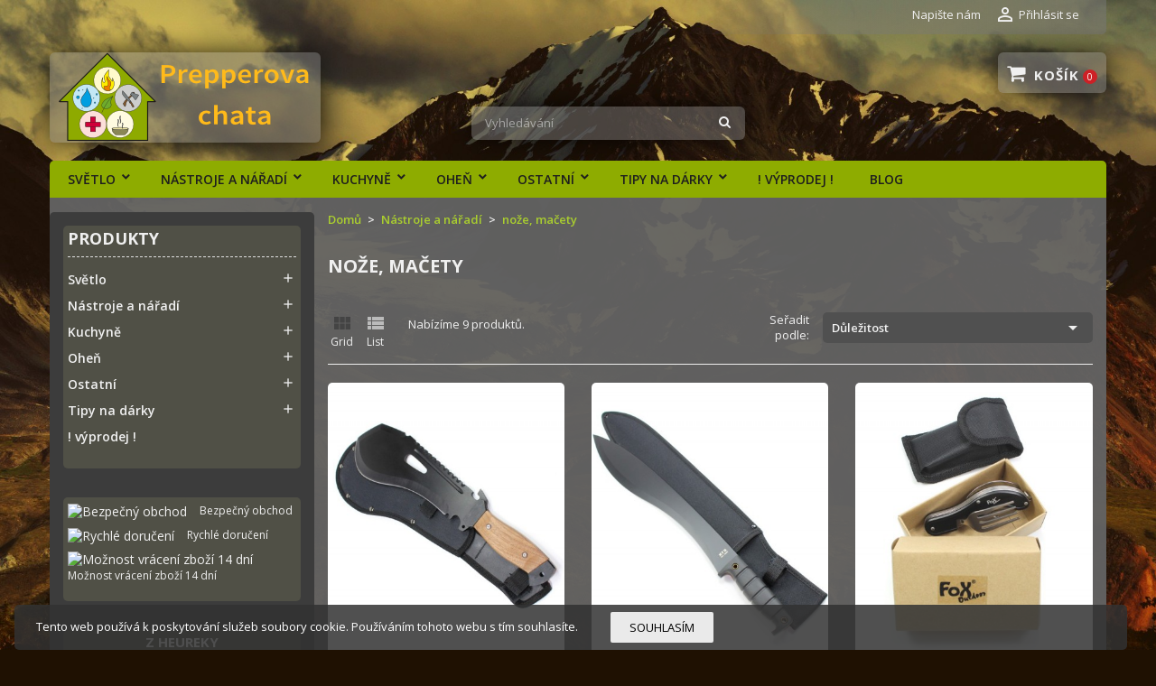

--- FILE ---
content_type: text/html; charset=utf-8
request_url: https://www.prepperovachata.cz/21-noze-macety
body_size: 13131
content:
<!doctype html>
<html lang="cs">

  <head>
    
      
  <meta charset="utf-8">


  <meta http-equiv="x-ua-compatible" content="ie=edge">



  <title>nože, mačety</title>
  <meta name="description" content="">
  <meta name="keywords" content="">
        <link rel="canonical" href="https://www.prepperovachata.cz/21-noze-macety">
    
                  <link rel="alternate" href="https://www.prepperovachata.cz/21-noze-macety" hreflang="cs-cz">
          



  <meta name="viewport" content="width=device-width, initial-scale=1">



  <link rel="icon" type="image/vnd.microsoft.icon" href="/img/favicon.ico?1614598475">
  <link rel="shortcut icon" type="image/x-icon" href="/img/favicon.ico?1614598475">



    <link rel="stylesheet" href="/modules/packetery/views/css/front.css?v=2.1.13" type="text/css" media="all">
  <link rel="stylesheet" href="https://www.prepperovachata.cz/themes/arda/assets/cache/theme-320730303.css" type="text/css" media="all">
	<link href="https://fonts.googleapis.com/icon?family=Material+Icons" rel="stylesheet">
			<link rel="stylesheet" href="//fonts.googleapis.com/css?family=Open+Sans:400,300,300italic,400italic,600,600italic,700,700italic&amp;subset=latin,latin-ext" type="text/css" media="all" />
					<link href="/modules/wpstyleswitcher/views/css/wpstyleswitcher.css?1673443617" rel="stylesheet" type="text/css" media="all" />
	 




  

  <script type="text/javascript">
        var dm_heureka_country = "cz";
        var dm_heureka_key = "1DEBB9BC040FF434D13CCD57F0EF88ED";
        var dm_heureka_position = 21;
        var mergado = {"GoogleAds":{"remarketingActive":false,"remarketingType":"retail"},"Gtag":{"enhancedActive":true},"GtagAndGads":{"send_to":"UA-100122909-1"}};
        var prestashop = {"cart":{"products":[],"totals":{"total":{"type":"total","label":"Celkem","amount":0,"value":"0,00\u00a0K\u010d"},"total_including_tax":{"type":"total","label":"Celkem (s DPH)","amount":0,"value":"0,00\u00a0K\u010d"},"total_excluding_tax":{"type":"total","label":"Celkem (bez DPH)","amount":0,"value":"0,00\u00a0K\u010d"}},"subtotals":{"products":{"type":"products","label":"Mezisou\u010det","amount":0,"value":"0,00\u00a0K\u010d"},"discounts":null,"shipping":{"type":"shipping","label":"Doru\u010den\u00ed","amount":0,"value":"Zdarma"},"tax":null},"products_count":0,"summary_string":"0 polo\u017eek","vouchers":{"allowed":1,"added":[]},"discounts":[],"minimalPurchase":0,"minimalPurchaseRequired":""},"currency":{"name":"\u010cesk\u00e1 koruna","iso_code":"CZK","iso_code_num":"203","sign":"K\u010d"},"customer":{"lastname":null,"firstname":null,"email":null,"birthday":null,"newsletter":null,"newsletter_date_add":null,"optin":null,"website":null,"company":null,"siret":null,"ape":null,"is_logged":false,"gender":{"type":null,"name":null},"addresses":[]},"language":{"name":"\u010ce\u0161tina (Czech)","iso_code":"cs","locale":"cs-CZ","language_code":"cs-cz","is_rtl":"0","date_format_lite":"Y-m-d","date_format_full":"Y-m-d H:i:s","id":1},"page":{"title":"","canonical":"https:\/\/www.prepperovachata.cz\/21-noze-macety","meta":{"title":"no\u017ee, ma\u010dety","description":"","keywords":"","robots":"index"},"page_name":"category","body_classes":{"lang-cs":true,"lang-rtl":false,"country-CZ":true,"currency-CZK":true,"layout-left-column":true,"page-category":true,"tax-display-enabled":true,"category-id-21":true,"category-no\u017ee, ma\u010dety":true,"category-id-parent-12":true,"category-depth-level-3":true},"admin_notifications":[]},"shop":{"name":"Prepperova chata","logo":"\/img\/nazev-obchodu-logo-1492775532.jpg","stores_icon":"\/img\/nazev-obchodu-logo_stores-1491837030.gif","favicon":"\/img\/favicon.ico"},"urls":{"base_url":"https:\/\/www.prepperovachata.cz\/","current_url":"https:\/\/www.prepperovachata.cz\/21-noze-macety","shop_domain_url":"https:\/\/www.prepperovachata.cz","img_ps_url":"https:\/\/www.prepperovachata.cz\/img\/","img_cat_url":"https:\/\/www.prepperovachata.cz\/img\/c\/","img_lang_url":"https:\/\/www.prepperovachata.cz\/img\/l\/","img_prod_url":"https:\/\/www.prepperovachata.cz\/img\/p\/","img_manu_url":"https:\/\/www.prepperovachata.cz\/img\/m\/","img_sup_url":"https:\/\/www.prepperovachata.cz\/img\/su\/","img_ship_url":"https:\/\/www.prepperovachata.cz\/img\/s\/","img_store_url":"https:\/\/www.prepperovachata.cz\/img\/st\/","img_col_url":"https:\/\/www.prepperovachata.cz\/img\/co\/","img_url":"https:\/\/www.prepperovachata.cz\/themes\/arda\/assets\/img\/","css_url":"https:\/\/www.prepperovachata.cz\/themes\/arda\/assets\/css\/","js_url":"https:\/\/www.prepperovachata.cz\/themes\/arda\/assets\/js\/","pic_url":"https:\/\/www.prepperovachata.cz\/upload\/","pages":{"address":"https:\/\/www.prepperovachata.cz\/adresa","addresses":"https:\/\/www.prepperovachata.cz\/adresy","authentication":"https:\/\/www.prepperovachata.cz\/p\u0159ihl\u00e1sit","cart":"https:\/\/www.prepperovachata.cz\/kosik","category":"https:\/\/www.prepperovachata.cz\/index.php?controller=category","cms":"https:\/\/www.prepperovachata.cz\/index.php?controller=cms","contact":"https:\/\/www.prepperovachata.cz\/napiste-nam","discount":"https:\/\/www.prepperovachata.cz\/sleva","guest_tracking":"https:\/\/www.prepperovachata.cz\/sledovani-objednavky-navstevnika","history":"https:\/\/www.prepperovachata.cz\/historie-objednavek","identity":"https:\/\/www.prepperovachata.cz\/Identita","index":"https:\/\/www.prepperovachata.cz\/","my_account":"https:\/\/www.prepperovachata.cz\/muj-ucet","order_confirmation":"https:\/\/www.prepperovachata.cz\/potvrzeni-objednavky","order_detail":"https:\/\/www.prepperovachata.cz\/index.php?controller=order-detail","order_follow":"https:\/\/www.prepperovachata.cz\/sledovani-objednavky","order":"https:\/\/www.prepperovachata.cz\/objednavka","order_return":"https:\/\/www.prepperovachata.cz\/index.php?controller=order-return","order_slip":"https:\/\/www.prepperovachata.cz\/dobropis","pagenotfound":"https:\/\/www.prepperovachata.cz\/stranka-nenalezena","password":"https:\/\/www.prepperovachata.cz\/obnova-hesla","pdf_invoice":"https:\/\/www.prepperovachata.cz\/index.php?controller=pdf-invoice","pdf_order_return":"https:\/\/www.prepperovachata.cz\/index.php?controller=pdf-order-return","pdf_order_slip":"https:\/\/www.prepperovachata.cz\/index.php?controller=pdf-order-slip","prices_drop":"https:\/\/www.prepperovachata.cz\/slevy","product":"https:\/\/www.prepperovachata.cz\/index.php?controller=product","search":"https:\/\/www.prepperovachata.cz\/vyhledavani","sitemap":"https:\/\/www.prepperovachata.cz\/mapa-stranek","stores":"https:\/\/www.prepperovachata.cz\/prodejny","supplier":"https:\/\/www.prepperovachata.cz\/dodavatele","register":"https:\/\/www.prepperovachata.cz\/p\u0159ihl\u00e1sit?create_account=1","order_login":"https:\/\/www.prepperovachata.cz\/objednavka?login=1"},"alternative_langs":{"cs-cz":"https:\/\/www.prepperovachata.cz\/21-noze-macety"},"theme_assets":"\/themes\/arda\/assets\/","actions":{"logout":"https:\/\/www.prepperovachata.cz\/?mylogout="},"no_picture_image":{"bySize":{"small_default":{"url":"https:\/\/www.prepperovachata.cz\/img\/p\/cs-default-small_default.jpg","width":98,"height":112},"cart_default":{"url":"https:\/\/www.prepperovachata.cz\/img\/p\/cs-default-cart_default.jpg","width":125,"height":143},"home_default":{"url":"https:\/\/www.prepperovachata.cz\/img\/p\/cs-default-home_default.jpg","width":400,"height":457},"medium_default":{"url":"https:\/\/www.prepperovachata.cz\/img\/p\/cs-default-medium_default.jpg","width":460,"height":525},"large_default":{"url":"https:\/\/www.prepperovachata.cz\/img\/p\/cs-default-large_default.jpg","width":700,"height":800}},"small":{"url":"https:\/\/www.prepperovachata.cz\/img\/p\/cs-default-small_default.jpg","width":98,"height":112},"medium":{"url":"https:\/\/www.prepperovachata.cz\/img\/p\/cs-default-home_default.jpg","width":400,"height":457},"large":{"url":"https:\/\/www.prepperovachata.cz\/img\/p\/cs-default-large_default.jpg","width":700,"height":800},"legend":""}},"configuration":{"display_taxes_label":true,"display_prices_tax_incl":true,"is_catalog":false,"show_prices":true,"opt_in":{"partner":false},"quantity_discount":{"type":"discount","label":"Sleva"},"voucher_enabled":1,"return_enabled":1},"field_required":[],"breadcrumb":{"links":[{"title":"Dom\u016f","url":"https:\/\/www.prepperovachata.cz\/"},{"title":"N\u00e1stroje a n\u00e1\u0159ad\u00ed","url":"https:\/\/www.prepperovachata.cz\/12-nastroje-a-naradi"},{"title":"no\u017ee, ma\u010dety","url":"https:\/\/www.prepperovachata.cz\/21-noze-macety"}],"count":3},"link":{"protocol_link":"https:\/\/","protocol_content":"https:\/\/"},"time":1769335412,"static_token":"6d866b6e1efd8b4b73827a3520c407b1","token":"864b3c3062c9c18d37e0216d2288dbe5"};
        var psemailsubscription_subscription = "https:\/\/www.prepperovachata.cz\/module\/ps_emailsubscription\/subscription";
        var psr_icon_color = "#F0F0F0";
        var wpimageslider_auto = true;
        var wpimageslider_effect = "horizontal";
        var wpimageslider_loop = true;
        var wpimageslider_pause = "6000";
        var wpimageslider_speed = 500;
        var wpsidebarslider_auto = false;
        var wpsidebarslider_effect = "fade";
        var wpsidebarslider_loop = true;
        var wpsidebarslider_pause = "6000";
        var wpsidebarslider_speed = "500";
      </script>



  <link href="//netdna.bootstrapcdn.com/font-awesome/4.7.0/css/font-awesome.min.css" rel="stylesheet" type="text/css"/> 

  



        <script type="text/javascript">
          window.mmp = {};
        </script>
                <script>
          window.mmp.cookies = {
            functions: {},
            sections: {
              functional: {
                onloadStatus: 1,
                functions: {},
                names: {}
              },
              analytical: {
                onloadStatus: 1,
                functions: {},
                names: {}
              },
              advertisement: {
                onloadStatus: 1,
                functions: {},
                names: {}
              }
            }
          };

          window.mmp.cookies.sections.functional.names = ["DmCookiesFunctional"];
          window.mmp.cookies.sections.advertisement.names = ["DmCookiesMarketing"];
          window.mmp.cookies.sections.analytical.names = ["DmCookiesAnalytics"];
        </script>
        <div style="display: none;" data-mscd='[]' data-mscd-cart-id='' data-morder-url='https://www.prepperovachata.cz/objednavka' data-mcoupons=""></div>

<!-- Global site tag (gtag.js) - Google Analytics -->
<script async="true" src="https://www.googletagmanager.com/gtag/js?id=UA-100122909-1"></script>
<script>
    window.dataLayer = window.dataLayer || [];
    function gtag() {
        dataLayer.push(arguments);
    }

    gtag('js', new Date());

    gtag('consent', 'default', {
      'analytics_storage': 'granted',
      'ad_storage': 'granted',
    });

            gtag('config', 'UA-100122909-1');

        window.mmp.cookies.sections.analytical.functions.gtagAnalytics = function () {
          gtag('consent', 'update', {
            'analytics_storage': 'granted'
          });
        };
    
    
    </script>




    
  </head>

  <body id="category" class="lang-cs country-cz currency-czk layout-left-column page-category tax-display-enabled category-id-21 category-noze-macety category-id-parent-12 category-depth-level-3">

    <div id="fb-root"></div>

<script async defer crossorigin="anonymous" src="https://connect.facebook.net/cs_CZ/sdk.js#xfbml=1&version=v3.3"></script>


    <main >
      
              
      <header id="header">
        
          
  <div class="header-banner">
    
  </div>



  <nav class="header-nav">
    <div class="container">
        <div class="row">
          <div class="hidden-sm-down">
            <div class="col-md-4 col-xs-12">
              
            </div>
            <div class="col-md-8 right-nav">
                <div id="_desktop_contact_link">
  <div id="contact-link">    
          <a href="https://www.prepperovachata.cz/napiste-nam">Napište nám</a>
      </div>
</div>
 <div id="_desktop_user_info">
  <div class="user-info">
          <a
        href="https://www.prepperovachata.cz/muj-ucet"
        title="Přihlášení k vašemu zákaznickému účtu"
        rel="nofollow"
      >
        <i class="material-icons">&#xE7FF;</i>
        <span class="hidden-sm-down">Přihlásit se</span>
      </a>
      </div>
</div>
            </div>
          </div>
          <div class="hidden-md-up text-xs-center mobile">
              <div class="float-xs-left" id="menu-icon">
                <span></span>
              </div>
              <div class="top-logo" id="_mobile_logo"></div>
              <div class="float-xs-right" id="mobile_search"></div>
              <div class="float-xs-right" id="_mobile_user_info"></div>
              <div class="float-xs-right" id="_mobile_cart"></div>
          </div>
        </div>
    </div>
  </nav>



  <div class="header-top">
    <div class="container">
      <div class="row">
        <div class="col-md-4 hidden-sm-down" id="_desktop_logo">
          <a href="https://www.prepperovachata.cz/">
            <img class="logo img-responsive" src="/img/nazev-obchodu-logo-1492775532.jpg" alt="Prepperova chata">
          </a>
        </div>
            <!-- Block search module TOP -->
<div id="search_widget" class="col-lg-4 col-md-4 col-sm-12 search-widget" data-search-controller-url="//www.prepperovachata.cz/vyhledavani">
	<form method="get" action="//www.prepperovachata.cz/vyhledavani">
		<input type="hidden" name="controller" value="search">
		<input type="text" name="s" value="" placeholder="Vyhledávání" aria-label="Vyhledávání">
		<button type="submit">
			<i class="pt-font fa-search"></i>
		</button>
	</form>
</div>
<!-- /Block search module TOP -->
 <div id="_desktop_cart" class="col-lg-4">
  <div class="blockcart cart-preview wp-expand inactive" data-refresh-url="//www.prepperovachata.cz/module/ps_shoppingcart/ajax">
    <div class="header">
            
        <i class="fa fa-shopping-cart"></i>
        <span class="hidden-sm-down cart-label">Košík</span>
        <span class="cart-products-count">0</span>
      
      <div class="card cart-summary hidden-xs-up">
        
  <div class="cart-overview js-cart" data-refresh-url="//www.prepperovachata.cz/kosik?ajax=1&action=refresh">
          <span class="no-items">Ve vašem košíku nejsou žádné další položky</span>
      </div>

        
          
<div class="cart-detailed-totals-top">

  <div class="card-block">
                  <div class="cart-summary-line" id="cart-subtotal-products">
          <span class="label js-subtotal">
                          0 položek
                      </span>
          <span class="value">
            0,00 Kč
          </span>          
        </div>
                                  <div class="cart-summary-line" id="cart-subtotal-shipping">
          <span class="label">
                          Doručení
                      </span>
          <span class="value">
            Zdarma
          </span>          
        </div>
                      </div>

  
              

  <hr class="separator">

  
    <div class="card-block cart-summary-totals">

  
          <div class="cart-summary-line cart-total">
        <span class="label">Celkem&nbsp;(s DPH)</span>
        <span class="value">0,00 Kč</span>
      </div>
      

  
      

</div>
  

  <hr class="separator">
</div>

        
        
        <div class="checkout cart-detailed-actions card-block">
          <a rel="nofollow" href="//www.prepperovachata.cz/kosik?action=show" class="btn btn-primary">Objednávka</a>
        </div>      
      </div>
        
    </div>
  </div>
</div>


<div class="menu clearfix col-lg-12 js-top-menu hidden-sm-down" id="_desktop_top_menu">
    
          <ul class="top-menu" id="top-menu" data-depth="0">
                    <li class="category " id="category-13">
                          <a
                class="dropdown-item"
                href="https://www.prepperovachata.cz/13-svetlo" data-depth="0"
                              >
                                                                      <span class="float-xs-right hidden-md-up">
                    <span data-target="#top_sub_menu_67354" data-toggle="collapse" class="navbar-toggler collapse-icons">
                      <i class="material-icons add">&#xE313;</i>
                      <i class="material-icons remove">&#xE316;</i>
                    </span>
                  </span>
                                Světlo
              </a>
                            <div  class="popover sub-menu js-sub-menu collapse" id="top_sub_menu_67354">
                
          <ul class="top-menu"  data-depth="1">
                    <li class="category " id="category-24">
                          <a
                class="dropdown-item dropdown-submenu"
                href="https://www.prepperovachata.cz/24-celovky" data-depth="1"
                              >
                                čelovky
              </a>
                          </li>
                    <li class="category " id="category-25">
                          <a
                class="dropdown-item dropdown-submenu"
                href="https://www.prepperovachata.cz/25-baterky" data-depth="1"
                              >
                                baterky
              </a>
                          </li>
                    <li class="category " id="category-27">
                          <a
                class="dropdown-item dropdown-submenu"
                href="https://www.prepperovachata.cz/27-chemicke-svetlo" data-depth="1"
                              >
                                chemické světlo
              </a>
                          </li>
                    <li class="category " id="category-41">
                          <a
                class="dropdown-item dropdown-submenu"
                href="https://www.prepperovachata.cz/41-lampy" data-depth="1"
                              >
                                                                      <span class="float-xs-right hidden-md-up">
                    <span data-target="#top_sub_menu_81494" data-toggle="collapse" class="navbar-toggler collapse-icons">
                      <i class="material-icons add">&#xE313;</i>
                      <i class="material-icons remove">&#xE316;</i>
                    </span>
                  </span>
                                lampy
              </a>
                            <div  class="collapse" id="top_sub_menu_81494">
                
          <ul class="top-menu"  data-depth="2">
                    <li class="category " id="category-29">
                          <a
                class="dropdown-item"
                href="https://www.prepperovachata.cz/29-karbidove" data-depth="2"
                              >
                                                                      <span class="float-xs-right hidden-md-up">
                    <span data-target="#top_sub_menu_71402" data-toggle="collapse" class="navbar-toggler collapse-icons">
                      <i class="material-icons add">&#xE313;</i>
                      <i class="material-icons remove">&#xE316;</i>
                    </span>
                  </span>
                                karbidové
              </a>
                            <div  class="collapse" id="top_sub_menu_71402">
                
          <ul class="top-menu"  data-depth="3">
                    <li class="category " id="category-49">
                          <a
                class="dropdown-item"
                href="https://www.prepperovachata.cz/49-rucni-104c-nahradni-dily" data-depth="3"
                              >
                                ruční 104C + náhradní díly
              </a>
                          </li>
                    <li class="category " id="category-56">
                          <a
                class="dropdown-item"
                href="https://www.prepperovachata.cz/56-hrnickova-115c-nahradni-dily" data-depth="3"
                              >
                                hrníčková 115C + náhradní díly
              </a>
                          </li>
                    <li class="category " id="category-55">
                          <a
                class="dropdown-item"
                href="https://www.prepperovachata.cz/55-stolni-mala-nahradni-dily" data-depth="3"
                              >
                                stolní malá + náhradní díly
              </a>
                          </li>
                    <li class="category " id="category-57">
                          <a
                class="dropdown-item"
                href="https://www.prepperovachata.cz/57-stolni-velka-nahradni-dily" data-depth="3"
                              >
                                stolní velká + náhradní díly
              </a>
                          </li>
              </ul>
    
                  
                
              </div>
                          </li>
                    <li class="category " id="category-42">
                          <a
                class="dropdown-item"
                href="https://www.prepperovachata.cz/42-na-baterie" data-depth="2"
                              >
                                na baterie
              </a>
                          </li>
                    <li class="category " id="category-51">
                          <a
                class="dropdown-item"
                href="https://www.prepperovachata.cz/51-louce" data-depth="2"
                              >
                                louče
              </a>
                          </li>
              </ul>
    
                  
                
              </div>
                          </li>
              </ul>
    
                  
                
              </div>
                          </li>
                    <li class="category " id="category-12">
                          <a
                class="dropdown-item"
                href="https://www.prepperovachata.cz/12-nastroje-a-naradi" data-depth="0"
                              >
                                                                      <span class="float-xs-right hidden-md-up">
                    <span data-target="#top_sub_menu_84113" data-toggle="collapse" class="navbar-toggler collapse-icons">
                      <i class="material-icons add">&#xE313;</i>
                      <i class="material-icons remove">&#xE316;</i>
                    </span>
                  </span>
                                Nástroje a nářadí
              </a>
                            <div  class="popover sub-menu js-sub-menu collapse" id="top_sub_menu_84113">
                
          <ul class="top-menu"  data-depth="1">
                    <li class="category current  " id="category-21">
                          <a
                class="dropdown-item dropdown-submenu"
                href="https://www.prepperovachata.cz/21-noze-macety" data-depth="1"
                              >
                                nože, mačety
              </a>
                          </li>
                    <li class="category " id="category-23">
                          <a
                class="dropdown-item dropdown-submenu"
                href="https://www.prepperovachata.cz/23-pily-ryce-sekery" data-depth="1"
                              >
                                pily, rýče, sekery
              </a>
                          </li>
                    <li class="category " id="category-19">
                          <a
                class="dropdown-item dropdown-submenu"
                href="https://www.prepperovachata.cz/19-multitooly" data-depth="1"
                              >
                                                                      <span class="float-xs-right hidden-md-up">
                    <span data-target="#top_sub_menu_9940" data-toggle="collapse" class="navbar-toggler collapse-icons">
                      <i class="material-icons add">&#xE313;</i>
                      <i class="material-icons remove">&#xE316;</i>
                    </span>
                  </span>
                                multitooly
              </a>
                            <div  class="collapse" id="top_sub_menu_9940">
                
          <ul class="top-menu"  data-depth="2">
                    <li class="category " id="category-20">
                          <a
                class="dropdown-item"
                href="https://www.prepperovachata.cz/20-prislusenstvi" data-depth="2"
                              >
                                příslušenství
              </a>
                          </li>
              </ul>
    
                  
                
              </div>
                          </li>
              </ul>
    
                  
                
              </div>
                          </li>
                    <li class="category " id="category-14">
                          <a
                class="dropdown-item"
                href="https://www.prepperovachata.cz/14-kuchyne" data-depth="0"
                              >
                                                                      <span class="float-xs-right hidden-md-up">
                    <span data-target="#top_sub_menu_46135" data-toggle="collapse" class="navbar-toggler collapse-icons">
                      <i class="material-icons add">&#xE313;</i>
                      <i class="material-icons remove">&#xE316;</i>
                    </span>
                  </span>
                                Kuchyně
              </a>
                            <div  class="popover sub-menu js-sub-menu collapse" id="top_sub_menu_46135">
                
          <ul class="top-menu"  data-depth="1">
                    <li class="category " id="category-28">
                          <a
                class="dropdown-item dropdown-submenu"
                href="https://www.prepperovachata.cz/28-hrnky" data-depth="1"
                              >
                                                                      <span class="float-xs-right hidden-md-up">
                    <span data-target="#top_sub_menu_75425" data-toggle="collapse" class="navbar-toggler collapse-icons">
                      <i class="material-icons add">&#xE313;</i>
                      <i class="material-icons remove">&#xE316;</i>
                    </span>
                  </span>
                                hrnky
              </a>
                            <div  class="collapse" id="top_sub_menu_75425">
                
          <ul class="top-menu"  data-depth="2">
                    <li class="category " id="category-52">
                          <a
                class="dropdown-item"
                href="https://www.prepperovachata.cz/52-jednostenne" data-depth="2"
                              >
                                jednostěnné
              </a>
                          </li>
                    <li class="category " id="category-53">
                          <a
                class="dropdown-item"
                href="https://www.prepperovachata.cz/53-termo" data-depth="2"
                              >
                                termo
              </a>
                          </li>
                    <li class="category " id="category-54">
                          <a
                class="dropdown-item"
                href="https://www.prepperovachata.cz/54-smaltovane" data-depth="2"
                              >
                                smaltované
              </a>
                          </li>
              </ul>
    
                  
                
              </div>
                          </li>
                    <li class="category " id="category-30">
                          <a
                class="dropdown-item dropdown-submenu"
                href="https://www.prepperovachata.cz/30-pribory" data-depth="1"
                              >
                                příbory
              </a>
                          </li>
                    <li class="category " id="category-59">
                          <a
                class="dropdown-item dropdown-submenu"
                href="https://www.prepperovachata.cz/59-jidlo" data-depth="1"
                              >
                                jídlo
              </a>
                          </li>
                    <li class="category " id="category-45">
                          <a
                class="dropdown-item dropdown-submenu"
                href="https://www.prepperovachata.cz/45-jine" data-depth="1"
                              >
                                jiné
              </a>
                          </li>
              </ul>
    
                  
                
              </div>
                          </li>
                    <li class="category " id="category-38">
                          <a
                class="dropdown-item"
                href="https://www.prepperovachata.cz/38-ohen" data-depth="0"
                              >
                                                                      <span class="float-xs-right hidden-md-up">
                    <span data-target="#top_sub_menu_72450" data-toggle="collapse" class="navbar-toggler collapse-icons">
                      <i class="material-icons add">&#xE313;</i>
                      <i class="material-icons remove">&#xE316;</i>
                    </span>
                  </span>
                                Oheň
              </a>
                            <div  class="popover sub-menu js-sub-menu collapse" id="top_sub_menu_72450">
                
          <ul class="top-menu"  data-depth="1">
                    <li class="category " id="category-16">
                          <a
                class="dropdown-item dropdown-submenu"
                href="https://www.prepperovachata.cz/16-kresadla" data-depth="1"
                              >
                                křesadla
              </a>
                          </li>
                    <li class="category " id="category-39">
                          <a
                class="dropdown-item dropdown-submenu"
                href="https://www.prepperovachata.cz/39-zapalovace" data-depth="1"
                              >
                                zapalovače
              </a>
                          </li>
                    <li class="category " id="category-60">
                          <a
                class="dropdown-item dropdown-submenu"
                href="https://www.prepperovachata.cz/60-varice" data-depth="1"
                              >
                                vařiče
              </a>
                          </li>
                    <li class="category " id="category-17">
                          <a
                class="dropdown-item dropdown-submenu"
                href="https://www.prepperovachata.cz/17-podpalovace-a-louce" data-depth="1"
                              >
                                podpalovače a louče
              </a>
                          </li>
              </ul>
    
                  
                
              </div>
                          </li>
                    <li class="category " id="category-15">
                          <a
                class="dropdown-item"
                href="https://www.prepperovachata.cz/15-ostatni" data-depth="0"
                              >
                                                                      <span class="float-xs-right hidden-md-up">
                    <span data-target="#top_sub_menu_21555" data-toggle="collapse" class="navbar-toggler collapse-icons">
                      <i class="material-icons add">&#xE313;</i>
                      <i class="material-icons remove">&#xE316;</i>
                    </span>
                  </span>
                                Ostatní
              </a>
                            <div  class="popover sub-menu js-sub-menu collapse" id="top_sub_menu_21555">
                
          <ul class="top-menu"  data-depth="1">
                    <li class="category " id="category-61">
                          <a
                class="dropdown-item dropdown-submenu"
                href="https://www.prepperovachata.cz/61-radia" data-depth="1"
                              >
                                rádia
              </a>
                          </li>
                    <li class="category " id="category-58">
                          <a
                class="dropdown-item dropdown-submenu"
                href="https://www.prepperovachata.cz/58-knihy" data-depth="1"
                              >
                                knihy
              </a>
                          </li>
                    <li class="category " id="category-34">
                          <a
                class="dropdown-item dropdown-submenu"
                href="https://www.prepperovachata.cz/34-paracord" data-depth="1"
                              >
                                paracord
              </a>
                          </li>
                    <li class="category " id="category-37">
                          <a
                class="dropdown-item dropdown-submenu"
                href="https://www.prepperovachata.cz/37-privesky-klicenky-psi-znamky" data-depth="1"
                              >
                                přívěsky, klíčenky, &quot;psí známky&quot;
              </a>
                          </li>
                    <li class="category " id="category-40">
                          <a
                class="dropdown-item dropdown-submenu"
                href="https://www.prepperovachata.cz/40-kompasy-a-buzoly" data-depth="1"
                              >
                                kompasy a buzoly
              </a>
                          </li>
                    <li class="category " id="category-36">
                          <a
                class="dropdown-item dropdown-submenu"
                href="https://www.prepperovachata.cz/36-dalsi-sikovne-vecicky" data-depth="1"
                              >
                                další šikovné věcičky
              </a>
                          </li>
              </ul>
    
                  
                
              </div>
                          </li>
                    <li class="category " id="category-35">
                          <a
                class="dropdown-item"
                href="https://www.prepperovachata.cz/35-tipy-na-darky" data-depth="0"
                              >
                                                                      <span class="float-xs-right hidden-md-up">
                    <span data-target="#top_sub_menu_35732" data-toggle="collapse" class="navbar-toggler collapse-icons">
                      <i class="material-icons add">&#xE313;</i>
                      <i class="material-icons remove">&#xE316;</i>
                    </span>
                  </span>
                                Tipy na dárky
              </a>
                            <div  class="popover sub-menu js-sub-menu collapse" id="top_sub_menu_35732">
                
          <ul class="top-menu"  data-depth="1">
                    <li class="category " id="category-46">
                          <a
                class="dropdown-item dropdown-submenu"
                href="https://www.prepperovachata.cz/46-pro-zeny" data-depth="1"
                              >
                                pro ženy
              </a>
                          </li>
                    <li class="category " id="category-47">
                          <a
                class="dropdown-item dropdown-submenu"
                href="https://www.prepperovachata.cz/47-pro-muze" data-depth="1"
                              >
                                pro muže
              </a>
                          </li>
                    <li class="category " id="category-48">
                          <a
                class="dropdown-item dropdown-submenu"
                href="https://www.prepperovachata.cz/48-pro-deti-8" data-depth="1"
                              >
                                pro děti 8+
              </a>
                          </li>
              </ul>
    
                  
                
              </div>
                          </li>
                    <li class="category " id="category-50">
                          <a
                class="dropdown-item"
                href="https://www.prepperovachata.cz/50--vyprodej-" data-depth="0"
                              >
                                ! výprodej !
              </a>
                          </li>
                    <li class="link " id="lnk-blog">
                          <a
                class="dropdown-item"
                href="https://www.prepperovachata.cz/blog" data-depth="0"
                              >
                                Blog
              </a>
                          </li>
              </ul>
    
    <div class="clearfix"></div>
</div>

             
            <div class="clearfix"></div>
      </div>
      <div id="mobile_top_menu_wrapper" class="row hidden-md-up" style="display:none;">
        <div class="js-top-menu mobile" id="_mobile_top_menu"></div>
        <div class="js-top-menu-bottom">
          <div id="_mobile_currency_selector"></div>
          <div id="_mobile_language_selector"></div>
          <div id="_mobile_contact_link"></div>
        </div>
      </div>
    </div>
  </div>
  

        
      </header>
      
        
<aside id="notifications">
  <div class="container">
    
    
    
      </div>
</aside>
      
      <section id="wrapper">
        <div class="container">
          
	        <div class="row">
			
			<div id="left-column" class="col-xs-12 col-md-3">
			  			    

 
<div class="block-categories hidden-sm-down">
  <ul class="category-top-menu">
    <li><a class="text-uppercase h6" href="https://www.prepperovachata.cz/2-produkty">Produkty</a></li>
    <li>
  <ul class="category-sub-menu"><li data-depth="0"><a href="https://www.prepperovachata.cz/13-svetlo">Světlo</a><div class="navbar-toggler collapse-icons" data-toggle="collapse" data-target="#exCollapsingNavbar13"><i class="material-icons add">&#xE145;</i><i class="material-icons remove">&#xE15B;</i></div><div class="collapse" id="exCollapsingNavbar13">
  <ul class="category-sub-menu"><li data-depth="1"><a class="category-sub-link" href="https://www.prepperovachata.cz/24-celovky">čelovky</a></li><li data-depth="1"><a class="category-sub-link" href="https://www.prepperovachata.cz/25-baterky">baterky</a></li><li data-depth="1"><a class="category-sub-link" href="https://www.prepperovachata.cz/27-chemicke-svetlo">chemické světlo</a></li><li data-depth="1"><a class="category-sub-link" href="https://www.prepperovachata.cz/41-lampy">lampy</a><span class="arrows" data-toggle="collapse" data-target="#exCollapsingNavbar41"><i class="material-icons arrow-right">&#xE315;</i><i class="material-icons arrow-down">&#xE313;</i></span><div class="collapse" id="exCollapsingNavbar41">
  <ul class="category-sub-menu"><li data-depth="2"><a class="category-sub-link" href="https://www.prepperovachata.cz/29-karbidove">karbidové</a><span class="arrows" data-toggle="collapse" data-target="#exCollapsingNavbar29"><i class="material-icons arrow-right">&#xE315;</i><i class="material-icons arrow-down">&#xE313;</i></span><div class="collapse" id="exCollapsingNavbar29">
  <ul class="category-sub-menu"><li data-depth="3"><a class="category-sub-link" href="https://www.prepperovachata.cz/49-rucni-104c-nahradni-dily">ruční 104C + náhradní díly</a></li><li data-depth="3"><a class="category-sub-link" href="https://www.prepperovachata.cz/56-hrnickova-115c-nahradni-dily">hrníčková 115C + náhradní díly</a></li><li data-depth="3"><a class="category-sub-link" href="https://www.prepperovachata.cz/55-stolni-mala-nahradni-dily">stolní malá + náhradní díly</a></li><li data-depth="3"><a class="category-sub-link" href="https://www.prepperovachata.cz/57-stolni-velka-nahradni-dily">stolní velká + náhradní díly</a></li></ul></div></li><li data-depth="2"><a class="category-sub-link" href="https://www.prepperovachata.cz/42-na-baterie">na baterie</a></li><li data-depth="2"><a class="category-sub-link" href="https://www.prepperovachata.cz/51-louce">louče</a></li></ul></div></li></ul></div></li><li data-depth="0"><a href="https://www.prepperovachata.cz/12-nastroje-a-naradi">Nástroje a nářadí</a><div class="navbar-toggler collapse-icons" data-toggle="collapse" data-target="#exCollapsingNavbar12"><i class="material-icons add">&#xE145;</i><i class="material-icons remove">&#xE15B;</i></div><div class="collapse" id="exCollapsingNavbar12">
  <ul class="category-sub-menu"><li data-depth="1"><a class="category-sub-link" href="https://www.prepperovachata.cz/21-noze-macety">nože, mačety</a></li><li data-depth="1"><a class="category-sub-link" href="https://www.prepperovachata.cz/23-pily-ryce-sekery">pily, rýče, sekery</a></li><li data-depth="1"><a class="category-sub-link" href="https://www.prepperovachata.cz/19-multitooly">multitooly</a><span class="arrows" data-toggle="collapse" data-target="#exCollapsingNavbar19"><i class="material-icons arrow-right">&#xE315;</i><i class="material-icons arrow-down">&#xE313;</i></span><div class="collapse" id="exCollapsingNavbar19">
  <ul class="category-sub-menu"><li data-depth="2"><a class="category-sub-link" href="https://www.prepperovachata.cz/20-prislusenstvi">příslušenství</a></li></ul></div></li></ul></div></li><li data-depth="0"><a href="https://www.prepperovachata.cz/14-kuchyne">Kuchyně</a><div class="navbar-toggler collapse-icons" data-toggle="collapse" data-target="#exCollapsingNavbar14"><i class="material-icons add">&#xE145;</i><i class="material-icons remove">&#xE15B;</i></div><div class="collapse" id="exCollapsingNavbar14">
  <ul class="category-sub-menu"><li data-depth="1"><a class="category-sub-link" href="https://www.prepperovachata.cz/28-hrnky">hrnky</a><span class="arrows" data-toggle="collapse" data-target="#exCollapsingNavbar28"><i class="material-icons arrow-right">&#xE315;</i><i class="material-icons arrow-down">&#xE313;</i></span><div class="collapse" id="exCollapsingNavbar28">
  <ul class="category-sub-menu"><li data-depth="2"><a class="category-sub-link" href="https://www.prepperovachata.cz/52-jednostenne">jednostěnné</a></li><li data-depth="2"><a class="category-sub-link" href="https://www.prepperovachata.cz/53-termo">termo</a></li><li data-depth="2"><a class="category-sub-link" href="https://www.prepperovachata.cz/54-smaltovane">smaltované</a></li></ul></div></li><li data-depth="1"><a class="category-sub-link" href="https://www.prepperovachata.cz/30-pribory">příbory</a></li><li data-depth="1"><a class="category-sub-link" href="https://www.prepperovachata.cz/59-jidlo">jídlo</a></li><li data-depth="1"><a class="category-sub-link" href="https://www.prepperovachata.cz/45-jine">jiné</a></li></ul></div></li><li data-depth="0"><a href="https://www.prepperovachata.cz/38-ohen">Oheň</a><div class="navbar-toggler collapse-icons" data-toggle="collapse" data-target="#exCollapsingNavbar38"><i class="material-icons add">&#xE145;</i><i class="material-icons remove">&#xE15B;</i></div><div class="collapse" id="exCollapsingNavbar38">
  <ul class="category-sub-menu"><li data-depth="1"><a class="category-sub-link" href="https://www.prepperovachata.cz/16-kresadla">křesadla</a></li><li data-depth="1"><a class="category-sub-link" href="https://www.prepperovachata.cz/39-zapalovace">zapalovače</a></li><li data-depth="1"><a class="category-sub-link" href="https://www.prepperovachata.cz/60-varice">vařiče</a></li><li data-depth="1"><a class="category-sub-link" href="https://www.prepperovachata.cz/17-podpalovace-a-louce">podpalovače a louče</a></li></ul></div></li><li data-depth="0"><a href="https://www.prepperovachata.cz/15-ostatni">Ostatní</a><div class="navbar-toggler collapse-icons" data-toggle="collapse" data-target="#exCollapsingNavbar15"><i class="material-icons add">&#xE145;</i><i class="material-icons remove">&#xE15B;</i></div><div class="collapse" id="exCollapsingNavbar15">
  <ul class="category-sub-menu"><li data-depth="1"><a class="category-sub-link" href="https://www.prepperovachata.cz/61-radia">rádia</a></li><li data-depth="1"><a class="category-sub-link" href="https://www.prepperovachata.cz/58-knihy">knihy</a></li><li data-depth="1"><a class="category-sub-link" href="https://www.prepperovachata.cz/34-paracord">paracord</a></li><li data-depth="1"><a class="category-sub-link" href="https://www.prepperovachata.cz/37-privesky-klicenky-psi-znamky">přívěsky, klíčenky, &quot;psí známky&quot;</a></li><li data-depth="1"><a class="category-sub-link" href="https://www.prepperovachata.cz/40-kompasy-a-buzoly">kompasy a buzoly</a></li><li data-depth="1"><a class="category-sub-link" href="https://www.prepperovachata.cz/36-dalsi-sikovne-vecicky">další šikovné věcičky</a></li></ul></div></li><li data-depth="0"><a href="https://www.prepperovachata.cz/35-tipy-na-darky">Tipy na dárky</a><div class="navbar-toggler collapse-icons" data-toggle="collapse" data-target="#exCollapsingNavbar35"><i class="material-icons add">&#xE145;</i><i class="material-icons remove">&#xE15B;</i></div><div class="collapse" id="exCollapsingNavbar35">
  <ul class="category-sub-menu"><li data-depth="1"><a class="category-sub-link" href="https://www.prepperovachata.cz/46-pro-zeny">pro ženy</a></li><li data-depth="1"><a class="category-sub-link" href="https://www.prepperovachata.cz/47-pro-muze">pro muže</a></li><li data-depth="1"><a class="category-sub-link" href="https://www.prepperovachata.cz/48-pro-deti-8">pro děti 8+</a></li></ul></div></li><li data-depth="0"><a href="https://www.prepperovachata.cz/50--vyprodej-">! výprodej !</a></li></ul></li>
  </ul>
</div>
 


  <div id="block-reassurance">
    <ul>
              <li>
          <div class="block-reassurance-item">
            <img src="/modules/blockreassurance/views/img//reassurance/pack2/security.svg" alt="Bezpečný obchod ">
            <span class="h6">Bezpečný obchod </span>
          </div>
        </li>
              <li>
          <div class="block-reassurance-item">
            <img src="/modules/blockreassurance/views/img//reassurance/pack2/carrier.svg" alt="Rychlé doručení ">
            <span class="h6">Rychlé doručení </span>
          </div>
        </li>
              <li>
          <div class="block-reassurance-item">
            <img src="/modules/blockreassurance/views/img//reassurance/pack2/parcel.svg" alt="Možnost vrácení zboží 14 dní ">
            <span class="h6">Možnost vrácení zboží 14 dní </span>
          </div>
        </li>
          </ul>
  </div>
<style type="text/css">

  #heureka-review {
    padding: 20px;
  }

  #heureka-logo {
    padding: 10px 0 20px 0;
    text-align: center;
  }

  #heureka-avatar {
    float: left;
    padding: 7px 7px 0 0;
  }

  #item-heureka-review {
    padding: 10px 0 10px 0;
    border-top: 1px solid rgba(0,0,0,.1);
  }

  #heureka-star {
    padding: 0 0 10px 0;
    text-align: center;
  }

  #heureka-item-star {
    padding: 0px;
    width: 24px;
    height: 24px;
  }

  #heureka-customer-name {
    font-size: 0.9em;
    text-align: left;
    line-height: 20px;
  }

  #heureka-review-text {
    font-size: 0.8em;
  }

  #heureka-review-date {
    font-size: 0.8em;
  }

</style>

<div id="heureka-review" class="block-categories hidden-sm-down">

  <p class="text-uppercase h6 hidden-sm-down">
    z heureky
  </p>

  <div id="heureka-logo">
    <img src="https://www.prepperovachata.cz/modules/dm_heureka/img/logo_heureka.png" width="180px" alt="Logo Heureky" title="Logo Heureky">
  </div>

  <div>
          <div id="item-heureka-review">

        <div id="heureka-customer-name">

          <img id="heureka-avatar" src="https://www.prepperovachata.cz/modules/dm_heureka/img/avatar.png" width="32px" alt="Avatar" title="Avatar">

          <b><span>Ověřený zákazník</span></b><br />
          <span id="heureka-review-date">27.12.2022</span>

        </div>

        <div id="heureka-star">
          <img id="heureka-item-star" src="https://www.prepperovachata.cz/modules/dm_heureka/img/star.png" alt="5.00" /><img id="heureka-item-star" src="https://www.prepperovachata.cz/modules/dm_heureka/img/star.png" alt="5.00" /><img id="heureka-item-star" src="https://www.prepperovachata.cz/modules/dm_heureka/img/star.png" alt="5.00" /><img id="heureka-item-star" src="https://www.prepperovachata.cz/modules/dm_heureka/img/star.png" alt="5.00" /><img id="heureka-item-star" src="https://www.prepperovachata.cz/modules/dm_heureka/img/star.png" alt="5.00" />
        </div> 

        <div id="heureka-review-text">
          <span><strong>Celkový názor:</strong><br />Vše OK</span>
        </div>
        
      </div>
          <div id="item-heureka-review">

        <div id="heureka-customer-name">

          <img id="heureka-avatar" src="https://www.prepperovachata.cz/modules/dm_heureka/img/avatar.png" width="32px" alt="Avatar" title="Avatar">

          <b><span>Ověřený zákazník</span></b><br />
          <span id="heureka-review-date">24.12.2022</span>

        </div>

        <div id="heureka-star">
          <img id="heureka-item-star" src="https://www.prepperovachata.cz/modules/dm_heureka/img/star.png" alt="5.00" /><img id="heureka-item-star" src="https://www.prepperovachata.cz/modules/dm_heureka/img/star.png" alt="5.00" /><img id="heureka-item-star" src="https://www.prepperovachata.cz/modules/dm_heureka/img/star.png" alt="5.00" /><img id="heureka-item-star" src="https://www.prepperovachata.cz/modules/dm_heureka/img/star.png" alt="5.00" /><img id="heureka-item-star" src="https://www.prepperovachata.cz/modules/dm_heureka/img/star.png" alt="5.00" />
        </div> 

        <div id="heureka-review-text">
          <span><strong>Výhody:</strong><br />super rychlost, doslo v poradku (jeste jsme tedy nezkouseli, jen koukali...<br /><strong>Celkový názor:</strong><br />super</span>
        </div>
        
      </div>
          <div id="item-heureka-review">

        <div id="heureka-customer-name">

          <img id="heureka-avatar" src="https://www.prepperovachata.cz/modules/dm_heureka/img/avatar.png" width="32px" alt="Avatar" title="Avatar">

          <b><span>Ověřený zákazník</span></b><br />
          <span id="heureka-review-date">17.12.2022</span>

        </div>

        <div id="heureka-star">
          <img id="heureka-item-star" src="https://www.prepperovachata.cz/modules/dm_heureka/img/star.png" alt="5.00" /><img id="heureka-item-star" src="https://www.prepperovachata.cz/modules/dm_heureka/img/star.png" alt="5.00" /><img id="heureka-item-star" src="https://www.prepperovachata.cz/modules/dm_heureka/img/star.png" alt="5.00" /><img id="heureka-item-star" src="https://www.prepperovachata.cz/modules/dm_heureka/img/star.png" alt="5.00" /><img id="heureka-item-star" src="https://www.prepperovachata.cz/modules/dm_heureka/img/star.png" alt="5.00" />
        </div> 

        <div id="heureka-review-text">
          <span><strong>Celkový názor:</strong><br />+ telefonická konzultace ke zboží - ochota, kvalitní vysvětlení.
+ bezpečně zabaleno</span>
        </div>
        
      </div>
          <div id="item-heureka-review">

        <div id="heureka-customer-name">

          <img id="heureka-avatar" src="https://www.prepperovachata.cz/modules/dm_heureka/img/avatar.png" width="32px" alt="Avatar" title="Avatar">

          <b><span>Ověřený zákazník</span></b><br />
          <span id="heureka-review-date">27.11.2022</span>

        </div>

        <div id="heureka-star">
          <img id="heureka-item-star" src="https://www.prepperovachata.cz/modules/dm_heureka/img/star.png" alt="5.00" /><img id="heureka-item-star" src="https://www.prepperovachata.cz/modules/dm_heureka/img/star.png" alt="5.00" /><img id="heureka-item-star" src="https://www.prepperovachata.cz/modules/dm_heureka/img/star.png" alt="5.00" /><img id="heureka-item-star" src="https://www.prepperovachata.cz/modules/dm_heureka/img/star.png" alt="5.00" /><img id="heureka-item-star" src="https://www.prepperovachata.cz/modules/dm_heureka/img/star.png" alt="5.00" />
        </div> 

        <div id="heureka-review-text">
          <span><strong>Celkový názor:</strong><br />ok</span>
        </div>
        
      </div>
          <div id="item-heureka-review">

        <div id="heureka-customer-name">

          <img id="heureka-avatar" src="https://www.prepperovachata.cz/modules/dm_heureka/img/avatar.png" width="32px" alt="Avatar" title="Avatar">

          <b><span>Ověřený zákazník</span></b><br />
          <span id="heureka-review-date">31.08.2022</span>

        </div>

        <div id="heureka-star">
          <img id="heureka-item-star" src="https://www.prepperovachata.cz/modules/dm_heureka/img/star.png" alt="5.00" /><img id="heureka-item-star" src="https://www.prepperovachata.cz/modules/dm_heureka/img/star.png" alt="5.00" /><img id="heureka-item-star" src="https://www.prepperovachata.cz/modules/dm_heureka/img/star.png" alt="5.00" /><img id="heureka-item-star" src="https://www.prepperovachata.cz/modules/dm_heureka/img/star.png" alt="5.00" /><img id="heureka-item-star" src="https://www.prepperovachata.cz/modules/dm_heureka/img/star.png" alt="5.00" />
        </div> 

        <div id="heureka-review-text">
          <span><strong>Celkový názor:</strong><br />Perfektní spolupráce, rychlost, přesnost, laskavé jednání.</span>
        </div>
        
      </div>
      </div> 

</div>

			  			</div>
			

			
			  <div id="content-wrapper" class="left-column col-xs-12 col-md-9">
              
              
            <nav data-depth="3" class="breadcrumb hidden-sm-down">
  <ol itemscope itemtype="http://schema.org/BreadcrumbList">
    
          
        <li itemprop="itemListElement" itemscope itemtype="http://schema.org/ListItem">
          <a itemprop="item" href="https://www.prepperovachata.cz/">
            <span itemprop="name">Domů</span>
          </a>
          <meta itemprop="position" content="1">
        </li>
      
          
        <li itemprop="itemListElement" itemscope itemtype="http://schema.org/ListItem">
          <a itemprop="item" href="https://www.prepperovachata.cz/12-nastroje-a-naradi">
            <span itemprop="name">Nástroje a nářadí</span>
          </a>
          <meta itemprop="position" content="2">
        </li>
      
          
        <li itemprop="itemListElement" itemscope itemtype="http://schema.org/ListItem">
          <a itemprop="item" href="https://www.prepperovachata.cz/21-noze-macety">
            <span itemprop="name">nože, mačety</span>
          </a>
          <meta itemprop="position" content="3">
        </li>
      
            
  </ol>
</nav>
          
              
          			    
          
  <section id="main">

    
    <div id="js-product-list-header">
            <div class="block-category hidden-sm-down">
            
            <h1 class="h1">nože, mačety</h1>
                    </div>
        <div class="text-sm-center hidden-md-up">
          <h1 class="h1">nože, mačety</h1>
        </div>
    
    <!-- Subcategories -->
    
</div>

   

    <section id="products">
      
        <div id="top-list-bar">
          
            <div id="js-product-list-top" class="row products-selection">  
  <div class="col-md-6 hidden-sm-down total-products">
    <div id="grid_list">
      <div id="grid" class="active"><i class="material-icons">&#xE8F0;</i>Grid</div>
      <div id="list"><i class="material-icons">&#xE8EF;</i>List</div>
    </div>
          <p>Nabízíme 9 produktů.</p>
      </div>
  <div class="col-md-6">
    <div class="row sort-by-row">

      
        <span class="col-sm-3 col-md-3 hidden-sm-down sort-by">Seřadit podle:</span>
<div class="col-sm-12 col-xs-12 col-md-9 products-sort-order dropdown">
  <button
    class="btn-unstyle select-title"
    rel="nofollow"
    data-toggle="dropdown"
    aria-haspopup="true"
    aria-expanded="false">
    Důležitost    <i class="material-icons float-xs-right">&#xE5C5;</i>
  </button>
  <div class="dropdown-menu">
          <a
        rel="nofollow"
        href="https://www.prepperovachata.cz/21-noze-macety?order=product.sales.desc"
        class="select-list js-search-link"
      >
        Prodej, od nejvyššího po nejnižší
      </a>
          <a
        rel="nofollow"
        href="https://www.prepperovachata.cz/21-noze-macety?order=product.position.asc"
        class="select-list current js-search-link"
      >
        Důležitost
      </a>
          <a
        rel="nofollow"
        href="https://www.prepperovachata.cz/21-noze-macety?order=product.name.asc"
        class="select-list js-search-link"
      >
        Název, A až Z
      </a>
          <a
        rel="nofollow"
        href="https://www.prepperovachata.cz/21-noze-macety?order=product.name.desc"
        class="select-list js-search-link"
      >
        Název: Z-A
      </a>
          <a
        rel="nofollow"
        href="https://www.prepperovachata.cz/21-noze-macety?order=product.price.asc"
        class="select-list js-search-link"
      >
        Cena: vzestupně
      </a>
          <a
        rel="nofollow"
        href="https://www.prepperovachata.cz/21-noze-macety?order=product.price.desc"
        class="select-list js-search-link"
      >
        Cena: sestupně
      </a>
          <a
        rel="nofollow"
        href="https://www.prepperovachata.cz/21-noze-macety?order=product.reference.asc"
        class="select-list js-search-link"
      >
        Reference, A to Z
      </a>
          <a
        rel="nofollow"
        href="https://www.prepperovachata.cz/21-noze-macety?order=product.reference.desc"
        class="select-list js-search-link"
      >
        Reference, Z to A
      </a>
      </div>
</div>
      

          </div>
  </div>
  <div class="col-sm-12 hidden-md-up text-sm-center showing">
    Zobrazení 1-9 z 9 položek
  </div>
</div>
          
        </div>

        
          <div id="" class="hidden-sm-down">
            <section id="js-active-search-filters" class="hide">
  
    <p class="h6 hidden-xs-up">Aktivní filtry</p>
  

  </section>

          </div>
        

        <div>
          
            <div id="js-product-list">
  <div class="products row">
          
        
  <article class="product-miniature js-product-miniature prod-box-grid col-xs-12 col-sm-6 col-lg-4" data-id-product="75" data-id-product-attribute="0" itemscope itemtype="http://schema.org/Product">
    <div class="thumbnail-container">
  
     <div class="left-block">
      
                <a href="https://www.prepperovachata.cz/75-maceta-extrem-multi.html" class="thumbnail product-thumbnail">
          <img
            src="https://www.prepperovachata.cz/469-home_default/maceta-extrem-multi.jpg"
            alt="Mačeta EXTREM - multi"
            data-full-size-image-url="https://www.prepperovachata.cz/469-large_default/maceta-extrem-multi.jpg"
          />
        </a>
              

      
        <ul class="product-flags">
                  </ul>
      
    
      <div class="highlighted-informations no-variants hidden-sm-down">
      
        <a class="quick-view" href="#" data-link-action="quickview">
          <i class="pt-font fa-search"></i> Rychlý náhled
        </a>
      
      
        
      
      </div>

      </div>


    <div class="center-block">
      <div class="product-description">
        
          <h2 class="h3 product-title" itemprop="name"><a href="https://www.prepperovachata.cz/75-maceta-extrem-multi.html">Mačeta EXTREM - multi</a></h2>
        

        <div class="product-detail">
          Mačeta nebo spíše sekáček dlouhý 39 cm. Hmotnost úctyhodných 850g se určitě hodí při osekávání dřeva a dalších pracích.
        </div>

        
                      <div class="product-price-and-shipping">
              
              

              <span class="sr-only">Cena</span>
              <span itemprop="price" class="price ">1 094,00 Kč</span>

              

            
          </div>
              

  
    </div>

    </div>  

  <div class="right-block">

    
          <div id="product-availability">
                  <span class="product-unavailable">
            Nyní vyprodáno
            </span>
              </div>
     
    
    
        
    <div class="product-actions">
      <a class="btn btn-primary view" href="https://www.prepperovachata.cz/75-maceta-extrem-multi.html">View Detail</a>
      	    </div>  
     

    
      
              

  </div>
  </div>



  </article>

      
          
        
  <article class="product-miniature js-product-miniature prod-box-grid col-xs-12 col-sm-6 col-lg-4" data-id-product="76" data-id-product-attribute="0" itemscope itemtype="http://schema.org/Product">
    <div class="thumbnail-container">
  
     <div class="left-block">
      
                <a href="https://www.prepperovachata.cz/76-maceta-taifun.html" class="thumbnail product-thumbnail">
          <img
            src="https://www.prepperovachata.cz/468-home_default/maceta-taifun.jpg"
            alt="Mačeta Taifun"
            data-full-size-image-url="https://www.prepperovachata.cz/468-large_default/maceta-taifun.jpg"
          />
        </a>
              

      
        <ul class="product-flags">
                  </ul>
      
    
      <div class="highlighted-informations no-variants hidden-sm-down">
      
        <a class="quick-view" href="#" data-link-action="quickview">
          <i class="pt-font fa-search"></i> Rychlý náhled
        </a>
      
      
        
      
      </div>

      </div>


    <div class="center-block">
      <div class="product-description">
        
          <h2 class="h3 product-title" itemprop="name"><a href="https://www.prepperovachata.cz/76-maceta-taifun.html">Mačeta Taifun</a></h2>
        

        <div class="product-detail">
          Dlouhá mačeta s masivním, ale elegantně tvarovaným ostřím. Délka 55 cm, tloušťka čepele 4 mm, hmotnost 660 g.
        </div>

        
                      <div class="product-price-and-shipping">
              
              

              <span class="sr-only">Cena</span>
              <span itemprop="price" class="price ">928,00 Kč</span>

              

            
          </div>
              

  
    </div>

    </div>  

  <div class="right-block">

    
          <div id="product-availability">
                  <span class="product-available">
            Skladem u nás
            </span>
              </div>
     
    
    
        
    <div class="product-actions">
      <a class="btn btn-primary view" href="https://www.prepperovachata.cz/76-maceta-taifun.html">View Detail</a>
      		  <form action="https://www.prepperovachata.cz/kosik?add=1&amp;id_product=76&amp;id_product_attribute=0&amp;token=6d866b6e1efd8b4b73827a3520c407b1" method="post" id="add-to-cart-or-refresh">
	  	  <input type="hidden" name="token" value="6d866b6e1efd8b4b73827a3520c407b1">
	      <input type="hidden" name="id_product" value="76" id="product_page_product_id">
	      <input
	              type="number"
	              name="qty"
	              value="1"
	              class="input-group form-control qty"
	              min="1"
	      >
	      <button
	              class="btn btn-primary add-to-cart"
	              data-button-action="add-to-cart"
	              type="submit"
	              	      >
	          <i class="fa fa-shopping-cart"></i>
	          Přidat do košíku
	      </button>
	  </form>
	    </div>  
     

    
      
              

  </div>
  </div>



  </article>

      
          
        
  <article class="product-miniature js-product-miniature prod-box-grid col-xs-12 col-sm-6 col-lg-4" data-id-product="157" data-id-product-attribute="0" itemscope itemtype="http://schema.org/Product">
    <div class="thumbnail-container">
  
     <div class="left-block">
      
                <a href="https://www.prepperovachata.cz/157-pribor-fox-skladaci-cerny-4v1.html" class="thumbnail product-thumbnail">
          <img
            src="https://www.prepperovachata.cz/709-home_default/pribor-fox-skladaci-cerny-4v1.jpg"
            alt="Příbor Fox skládací - patří mezi skvělé dárky pro muže i praktické dárky pro ženy"
            data-full-size-image-url="https://www.prepperovachata.cz/709-large_default/pribor-fox-skladaci-cerny-4v1.jpg"
          />
        </a>
              

      
        <ul class="product-flags">
                  </ul>
      
    
      <div class="highlighted-informations no-variants hidden-sm-down">
      
        <a class="quick-view" href="#" data-link-action="quickview">
          <i class="pt-font fa-search"></i> Rychlý náhled
        </a>
      
      
        
      
      </div>

      </div>


    <div class="center-block">
      <div class="product-description">
        
          <h2 class="h3 product-title" itemprop="name"><a href="https://www.prepperovachata.cz/157-pribor-fox-skladaci-cerny-4v1.html">Příbor Fox skládací černý 4v1</a></h2>
        

        <div class="product-detail">
          Příborový set v praktickém skládacím provedení s pouzdrem. Ve složeném stavu kompaktní celek, po rozložení 2 samostatné kusy.
        </div>

        
                      <div class="product-price-and-shipping">
              
              

              <span class="sr-only">Cena</span>
              <span itemprop="price" class="price ">246,00 Kč</span>

              

            
          </div>
              

  
    </div>

    </div>  

  <div class="right-block">

    
          <div id="product-availability">
                  <span class="product-unavailable">
            Nyní vyprodáno
            </span>
              </div>
     
    
    
        
    <div class="product-actions">
      <a class="btn btn-primary view" href="https://www.prepperovachata.cz/157-pribor-fox-skladaci-cerny-4v1.html">View Detail</a>
      	    </div>  
     

    
      
              

  </div>
  </div>



  </article>

      
          
        
  <article class="product-miniature js-product-miniature prod-box-grid col-xs-12 col-sm-6 col-lg-4" data-id-product="171" data-id-product-attribute="0" itemscope itemtype="http://schema.org/Product">
    <div class="thumbnail-container">
  
     <div class="left-block">
      
                <a href="https://www.prepperovachata.cz/171-nuz-svitici-folder-glo.html" class="thumbnail product-thumbnail">
          <img
            src="https://www.prepperovachata.cz/786-home_default/nuz-svitici-folder-glo.jpg"
            alt="Nůž svítící &quot;Folder Glo&quot;"
            data-full-size-image-url="https://www.prepperovachata.cz/786-large_default/nuz-svitici-folder-glo.jpg"
          />
        </a>
              

      
        <ul class="product-flags">
                  </ul>
      
    
      <div class="highlighted-informations no-variants hidden-sm-down">
      
        <a class="quick-view" href="#" data-link-action="quickview">
          <i class="pt-font fa-search"></i> Rychlý náhled
        </a>
      
      
        
      
      </div>

      </div>


    <div class="center-block">
      <div class="product-description">
        
          <h2 class="h3 product-title" itemprop="name"><a href="https://www.prepperovachata.cz/171-nuz-svitici-folder-glo.html">Nůž svítící &quot;Folder Glo&quot;</a></h2>
        

        <div class="product-detail">
          Nůž se svítící rukojetí (části obsahují fosfor), karabinou, pilovitou částí ostří a výstupkem pro snadné otevření palcem.
        </div>

        
                      <div class="product-price-and-shipping">
              
              

              <span class="sr-only">Cena</span>
              <span itemprop="price" class="price ">492,00 Kč</span>

              

            
          </div>
              

  
    </div>

    </div>  

  <div class="right-block">

    
          <div id="product-availability">
                  <span class="product-available">
            Skladem u nás
            </span>
              </div>
     
    
    
        
    <div class="product-actions">
      <a class="btn btn-primary view" href="https://www.prepperovachata.cz/171-nuz-svitici-folder-glo.html">View Detail</a>
      		  <form action="https://www.prepperovachata.cz/kosik?add=1&amp;id_product=171&amp;id_product_attribute=0&amp;token=6d866b6e1efd8b4b73827a3520c407b1" method="post" id="add-to-cart-or-refresh">
	  	  <input type="hidden" name="token" value="6d866b6e1efd8b4b73827a3520c407b1">
	      <input type="hidden" name="id_product" value="171" id="product_page_product_id">
	      <input
	              type="number"
	              name="qty"
	              value="1"
	              class="input-group form-control qty"
	              min="1"
	      >
	      <button
	              class="btn btn-primary add-to-cart"
	              data-button-action="add-to-cart"
	              type="submit"
	              	      >
	          <i class="fa fa-shopping-cart"></i>
	          Přidat do košíku
	      </button>
	  </form>
	    </div>  
     

    
      
              

  </div>
  </div>



  </article>

      
          
        
  <article class="product-miniature js-product-miniature prod-box-grid col-xs-12 col-sm-6 col-lg-4" data-id-product="178" data-id-product-attribute="0" itemscope itemtype="http://schema.org/Product">
    <div class="thumbnail-container">
  
     <div class="left-block">
      
                <a href="https://www.prepperovachata.cz/178-pribor-fox-skladaci-oranz-6v1.html" class="thumbnail product-thumbnail">
          <img
            src="https://www.prepperovachata.cz/916-home_default/pribor-fox-skladaci-oranz-6v1.jpg"
            alt="skládací příbor oranžový - patří mezi skvělé dárky pro muže i praktické dárky pro ženy"
            data-full-size-image-url="https://www.prepperovachata.cz/916-large_default/pribor-fox-skladaci-oranz-6v1.jpg"
          />
        </a>
              

      
        <ul class="product-flags">
                  </ul>
      
    
      <div class="highlighted-informations no-variants hidden-sm-down">
      
        <a class="quick-view" href="#" data-link-action="quickview">
          <i class="pt-font fa-search"></i> Rychlý náhled
        </a>
      
      
        
      
      </div>

      </div>


    <div class="center-block">
      <div class="product-description">
        
          <h2 class="h3 product-title" itemprop="name"><a href="https://www.prepperovachata.cz/178-pribor-fox-skladaci-oranz-6v1.html">Příbor Fox skládací oranž 6v1</a></h2>
        

        <div class="product-detail">
          Příborový set v praktickém skládacím provedení. Ve složeném stavu kompaktní celek, po rozložení 2 samostatné kusy.
        </div>

        
                      <div class="product-price-and-shipping">
              
              

              <span class="sr-only">Cena</span>
              <span itemprop="price" class="price ">164,00 Kč</span>

              

            
          </div>
              

  
    </div>

    </div>  

  <div class="right-block">

    
          <div id="product-availability">
                  <span class="product-unavailable">
            Nyní vyprodáno
            </span>
              </div>
     
    
    
        
    <div class="product-actions">
      <a class="btn btn-primary view" href="https://www.prepperovachata.cz/178-pribor-fox-skladaci-oranz-6v1.html">View Detail</a>
      	    </div>  
     

    
      
              

  </div>
  </div>



  </article>

      
          
        
  <article class="product-miniature js-product-miniature prod-box-grid col-xs-12 col-sm-6 col-lg-4" data-id-product="268" data-id-product-attribute="0" itemscope itemtype="http://schema.org/Product">
    <div class="thumbnail-container">
  
     <div class="left-block">
      
                <a href="https://www.prepperovachata.cz/268-nuz-zaviraci-20-cm-verdant.html" class="thumbnail product-thumbnail">
          <img
            src="https://www.prepperovachata.cz/1425-home_default/nuz-zaviraci-20-cm-verdant.jpg"
            alt="Nůž zavírací 20 cm Verdant, oboustranný trn (pro leváky i praváky), flipper, klips na opasek, pojistka proti zavření, univerzál"
            data-full-size-image-url="https://www.prepperovachata.cz/1425-large_default/nuz-zaviraci-20-cm-verdant.jpg"
          />
        </a>
              

      
        <ul class="product-flags">
                  </ul>
      
    
      <div class="highlighted-informations no-variants hidden-sm-down">
      
        <a class="quick-view" href="#" data-link-action="quickview">
          <i class="pt-font fa-search"></i> Rychlý náhled
        </a>
      
      
        
      
      </div>

      </div>


    <div class="center-block">
      <div class="product-description">
        
          <h2 class="h3 product-title" itemprop="name"><a href="https://www.prepperovachata.cz/268-nuz-zaviraci-20-cm-verdant.html">Nůž zavírací 20 cm Verdant</a></h2>
        

        <div class="product-detail">
          Celokovový zavírací nůž o celkové délce 20 cm (z toho čepel 8,5 cm) s oboustranným trnem (pro praváky i leváky). Rukojeť je ergonomicky tvarovaná, kovová, odlehčená, se zeleným protiskluzovým plastovým doplňkem. Pojistka proti zavření, klips pro připevnění na opasek, flipper pro ukazováček.
        </div>

        
                      <div class="product-price-and-shipping">
              
              

              <span class="sr-only">Cena</span>
              <span itemprop="price" class="price ">269,00 Kč</span>

              

            
          </div>
              

  
    </div>

    </div>  

  <div class="right-block">

    
          <div id="product-availability">
                  <span class="product-unavailable">
            Nyní vyprodáno
            </span>
              </div>
     
    
    
        
    <div class="product-actions">
      <a class="btn btn-primary view" href="https://www.prepperovachata.cz/268-nuz-zaviraci-20-cm-verdant.html">View Detail</a>
      	    </div>  
     

    
      
              

  </div>
  </div>



  </article>

      
          
        
  <article class="product-miniature js-product-miniature prod-box-grid col-xs-12 col-sm-6 col-lg-4" data-id-product="295" data-id-product-attribute="0" itemscope itemtype="http://schema.org/Product">
    <div class="thumbnail-container">
  
     <div class="left-block">
      
                <a href="https://www.prepperovachata.cz/295-nuz-zaviraci-20-cm-woody.html" class="thumbnail product-thumbnail">
          <img
            src="https://www.prepperovachata.cz/1421-home_default/nuz-zaviraci-20-cm-woody.jpg"
            alt="Nůž zavírací 20 cm Woody, oboustranný trn (pro leváky i praváky), flipper, klips pro opasek, pojistka proti zavření"
            data-full-size-image-url="https://www.prepperovachata.cz/1421-large_default/nuz-zaviraci-20-cm-woody.jpg"
          />
        </a>
              

      
        <ul class="product-flags">
                  </ul>
      
    
      <div class="highlighted-informations no-variants hidden-sm-down">
      
        <a class="quick-view" href="#" data-link-action="quickview">
          <i class="pt-font fa-search"></i> Rychlý náhled
        </a>
      
      
        
      
      </div>

      </div>


    <div class="center-block">
      <div class="product-description">
        
          <h2 class="h3 product-title" itemprop="name"><a href="https://www.prepperovachata.cz/295-nuz-zaviraci-20-cm-woody.html">Nůž zavírací 20 cm Woody</a></h2>
        

        <div class="product-detail">
          Celokovový zavírací nůž s krásným dřevěným doplňkem o celkové délce 20 cm (z toho čepel 9 cm) s oboustranným trnem (pro praváky i leváky). Rukojeť je ergonomicky tvarovaná, s vroubkováním pro palec, pojistka proti zavření, flipper pro ukazováček.
        </div>

        
                      <div class="product-price-and-shipping">
              
              

              <span class="sr-only">Cena</span>
              <span itemprop="price" class="price ">349,00 Kč</span>

              

            
          </div>
              

  
    </div>

    </div>  

  <div class="right-block">

    
          <div id="product-availability">
                  <span class="product-unavailable">
            Nyní vyprodáno
            </span>
              </div>
     
    
    
        
    <div class="product-actions">
      <a class="btn btn-primary view" href="https://www.prepperovachata.cz/295-nuz-zaviraci-20-cm-woody.html">View Detail</a>
      	    </div>  
     

    
      
              

  </div>
  </div>



  </article>

      
          
        
  <article class="product-miniature js-product-miniature prod-box-grid col-xs-12 col-sm-6 col-lg-4" data-id-product="296" data-id-product-attribute="0" itemscope itemtype="http://schema.org/Product">
    <div class="thumbnail-container">
  
     <div class="left-block">
      
                <a href="https://www.prepperovachata.cz/296-nuz-zaviraci-195-cm-jet-black.html" class="thumbnail product-thumbnail">
          <img
            src="https://www.prepperovachata.cz/1407-home_default/nuz-zaviraci-195-cm-jet-black.jpg"
            alt="Nůž zavírací 19,5 cm Jet-black, oboustranný trn (pro leváky i praváky), flipper, klips pro opasek, pojistka, vroubkování"
            data-full-size-image-url="https://www.prepperovachata.cz/1407-large_default/nuz-zaviraci-195-cm-jet-black.jpg"
          />
        </a>
              

      
        <ul class="product-flags">
                  </ul>
      
    
      <div class="highlighted-informations no-variants hidden-sm-down">
      
        <a class="quick-view" href="#" data-link-action="quickview">
          <i class="pt-font fa-search"></i> Rychlý náhled
        </a>
      
      
        
      
      </div>

      </div>


    <div class="center-block">
      <div class="product-description">
        
          <h2 class="h3 product-title" itemprop="name"><a href="https://www.prepperovachata.cz/296-nuz-zaviraci-195-cm-jet-black.html">Nůž zavírací 19,5 cm Jet-black</a></h2>
        

        <div class="product-detail">
          Celokovový zavírací nůž o celkové délce 19,5 cm (z toho čepel 8,5 cm) s oboustranným trnem (pro praváky i leváky). Rukojeť je ergonomicky tvarovaná, celokovová, odlehčená elegantně tvarovanou perforací. Pojistka proti zavření, klips pro připevnění na opasek, flipper pro ukazováček, očko pro zavěšení.
        </div>

        
                      <div class="product-price-and-shipping">
              
              

              <span class="sr-only">Cena</span>
              <span itemprop="price" class="price ">249,00 Kč</span>

              

            
          </div>
              

  
    </div>

    </div>  

  <div class="right-block">

    
          <div id="product-availability">
                  <span class="product-unavailable">
            Nyní vyprodáno
            </span>
              </div>
     
    
    
        
    <div class="product-actions">
      <a class="btn btn-primary view" href="https://www.prepperovachata.cz/296-nuz-zaviraci-195-cm-jet-black.html">View Detail</a>
      	    </div>  
     

    
      
              

  </div>
  </div>



  </article>

      
          
        
  <article class="product-miniature js-product-miniature prod-box-grid col-xs-12 col-sm-6 col-lg-4" data-id-product="297" data-id-product-attribute="0" itemscope itemtype="http://schema.org/Product">
    <div class="thumbnail-container">
  
     <div class="left-block">
      
                <a href="https://www.prepperovachata.cz/297-nuz-zaviraci-20-cm-pixie.html" class="thumbnail product-thumbnail">
          <img
            src="https://www.prepperovachata.cz/1413-home_default/nuz-zaviraci-20-cm-pixie.jpg"
            alt="Nůž zavírací 20 cm Pixie, oboustranný trn (pro leváky i praváky), flipper, klips pro opasek, pojistka proti zavření, univerzální"
            data-full-size-image-url="https://www.prepperovachata.cz/1413-large_default/nuz-zaviraci-20-cm-pixie.jpg"
          />
        </a>
              

      
        <ul class="product-flags">
                  </ul>
      
    
      <div class="highlighted-informations no-variants hidden-sm-down">
      
        <a class="quick-view" href="#" data-link-action="quickview">
          <i class="pt-font fa-search"></i> Rychlý náhled
        </a>
      
      
        
      
      </div>

      </div>


    <div class="center-block">
      <div class="product-description">
        
          <h2 class="h3 product-title" itemprop="name"><a href="https://www.prepperovachata.cz/297-nuz-zaviraci-20-cm-pixie.html">Nůž zavírací 20 cm Pixie</a></h2>
        

        <div class="product-detail">
          Celokovový zavírací nůž s dřevěným doplňkem na střence o celkové délce 20 cm (z toho čepel 9 cm) s oboustranným trnem (pro praváky i leváky). Rukojeť je ergonomicky tvarovaná, pojistka proti zavření, flipper pro ukazováček, očko pro zavěšení.
        </div>

        
                      <div class="product-price-and-shipping">
              
              

              <span class="sr-only">Cena</span>
              <span itemprop="price" class="price ">247,00 Kč</span>

              

            
          </div>
              

  
    </div>

    </div>  

  <div class="right-block">

    
          <div id="product-availability">
                  <span class="product-unavailable">
            Nyní vyprodáno
            </span>
              </div>
     
    
    
        
    <div class="product-actions">
      <a class="btn btn-primary view" href="https://www.prepperovachata.cz/297-nuz-zaviraci-20-cm-pixie.html">View Detail</a>
      	    </div>  
     

    
      
              

  </div>
  </div>



  </article>

      
      </div>

  
    <nav class="pagination">
  <div class="col-md-4">
    
      Zobrazení 1-9 z 9 položek
    
  </div>

  <div class="col-md-8">
    
          
    
  </div>

</nav>
  

  <div class="hidden-md-up text-xs-right up">
    <a href="#header" class="btn btn-secondary">
      Zpět na začátek
      <i class="material-icons">&#xE316;</i>
    </a>
  </div>
</div>
          
        </div>

        <div id="js-product-list-bottom">
          
            <div id="js-product-list-bottom"></div>
          
        </div>

          </section>

  </section>

          
			  </div>
			
			</div>
        </div>
      </section>

      <footer id="footer">
        
          
    

<div class="footer-before-container">
<div class="container">
  <div class="row">
    
      
    
  </div>
</div>
</div>

<div class="footer-container">
  <div class="container">
    <div class="row">
      
        <div class="col-md-6 links">
  <div class="row">
      <div class="col-md-6 wrapper">
      <p class="h3 hidden-sm-down">Naše společnost</p>
            <div class="title clearfix hidden-md-up" data-target="#footer_sub_menu_4714" data-toggle="collapse">
        <span class="h3">Naše společnost</span>
        <span class="float-xs-right">
          <span class="navbar-toggler collapse-icons">
            <i class="material-icons add">&#xE313;</i>
            <i class="material-icons remove">&#xE316;</i>
          </span>
        </span>
      </div>
      <ul id="footer_sub_menu_4714" class="collapse">
                  <li>
            <a
                id="link-cms-page-2-3"
                class="cms-page-link"
                href="https://www.prepperovachata.cz/content/2-o-nas"
                title="Kdo jsme, jací jsme, proč preppers"
                            >
              O nás
            </a>
          </li>
                  <li>
            <a
                id="link-cms-page-4-3"
                class="cms-page-link"
                href="https://www.prepperovachata.cz/content/4-impressum-vse-o-firme"
                title="Všechny informace o firmě"
                            >
              Impressum - vše o firmě
            </a>
          </li>
                  <li>
            <a
                id="link-static-page-contact-3"
                class="cms-page-link"
                href="https://www.prepperovachata.cz/napiste-nam"
                title="Napište nám pomocí kontaktního formuláře"
                            >
              Napište nám
            </a>
          </li>
              </ul>
    </div>
      <div class="col-md-6 wrapper">
      <p class="h3 hidden-sm-down">Vše o nákupu</p>
            <div class="title clearfix hidden-md-up" data-target="#footer_sub_menu_60802" data-toggle="collapse">
        <span class="h3">Vše o nákupu</span>
        <span class="float-xs-right">
          <span class="navbar-toggler collapse-icons">
            <i class="material-icons add">&#xE313;</i>
            <i class="material-icons remove">&#xE316;</i>
          </span>
        </span>
      </div>
      <ul id="footer_sub_menu_60802" class="collapse">
                  <li>
            <a
                id="link-cms-page-1-2"
                class="cms-page-link"
                href="https://www.prepperovachata.cz/content/1-doprava"
                title="Jak Vám můžeme doručit zboží?"
                            >
              Doprava
            </a>
          </li>
                  <li>
            <a
                id="link-cms-page-22-2"
                class="cms-page-link"
                href="https://www.prepperovachata.cz/content/22-platba"
                title="Jak u nás můžete zaplatit?"
                            >
              Platba
            </a>
          </li>
                  <li>
            <a
                id="link-cms-page-3-2"
                class="cms-page-link"
                href="https://www.prepperovachata.cz/content/3-obchodni-podminky"
                title="Obchodní podmínky"
                            >
              Obchodní podmínky
            </a>
          </li>
                  <li>
            <a
                id="link-cms-page-18-2"
                class="cms-page-link"
                href="https://www.prepperovachata.cz/content/18-ochrana-osobnich-udaju"
                title="Jak nakládáme s Vašimi osobními údaji?"
                            >
              Ochrana osobních údajů
            </a>
          </li>
                  <li>
            <a
                id="link-cms-page-19-2"
                class="cms-page-link"
                href="https://www.prepperovachata.cz/content/19-formulare"
                title="Formuláře které Vám ulehčí reklamaci nebo odstoupení od smlouvy."
                            >
              Formuláře
            </a>
          </li>
              </ul>
    </div>
    </div>
</div>
<div id="block_myaccount_infos" class="col-md-3 links wrapper">
  <p class="h3 myaccount-title hidden-sm-down">
    <a class="text-uppercase" href="https://www.prepperovachata.cz/muj-ucet" rel="nofollow">
      Váš účet
    </a>
  </p>
  <div class="title clearfix hidden-md-up" data-target="#footer_account_list" data-toggle="collapse">
    <span class="h3">Váš účet</span>
    <span class="float-xs-right">
      <span class="navbar-toggler collapse-icons">
        <i class="material-icons add">&#xE313;</i>
        <i class="material-icons remove">&#xE316;</i>
      </span>
    </span>
  </div>
  <ul class="account-list collapse" id="footer_account_list">
            <li>
          <a href="https://www.prepperovachata.cz/Identita" title="Osobní údaje" rel="nofollow">
            Osobní údaje
          </a>
        </li>
            <li>
          <a href="https://www.prepperovachata.cz/sledovani-objednavky" title="Vrácené produkty" rel="nofollow">
            Vrácené produkty
          </a>
        </li>
            <li>
          <a href="https://www.prepperovachata.cz/historie-objednavek" title="Objednávky" rel="nofollow">
            Objednávky
          </a>
        </li>
            <li>
          <a href="https://www.prepperovachata.cz/dobropis" title="Dobropisy" rel="nofollow">
            Dobropisy
          </a>
        </li>
            <li>
          <a href="https://www.prepperovachata.cz/adresy" title="Adresy" rel="nofollow">
            Adresy
          </a>
        </li>
            <li>
          <a href="https://www.prepperovachata.cz/sleva" title="Slevové kupóny" rel="nofollow">
            Slevové kupóny
          </a>
        </li>
        
	</ul>
</div>
<div class="block-contact col-md-3 links wrapper">
    <p class="h3 text-uppercase block-contact-title hidden-sm-down">Informace o obchodu</p>

      <div class="title clearfix hidden-md-up" data-target="#footer_contact_list" data-toggle="collapse">
        <span class="h3">Informace o obchodu</span>
        <span class="float-xs-right">
          <span class="navbar-toggler collapse-icons">
            <i class="material-icons add">&#xE313;</i>
            <i class="material-icons remove">&#xE316;</i>
          </span>
        </span>
      </div>

      <ul class="collapse" id="footer_contact_list">
            <li>
      <i class="material-icons">&#xE0AF;</i>
        Prepperova chata
      </li>
            <li class="address">
        <i class="material-icons">&#xE0C8;</i>
<span>Bahno 14</span><br /><span>28401 Černíny,</span>
<span>Česká Republika</span>      </li>
              <li>
        <i class="material-icons">&#xE0CD;</i>
                <span>Zavolejte nám: <span>+420 773 455 346</span></span>
        </li>
                          <li>
        <span>
        <i class="material-icons">&#xE0BE;</i>
                Zašlete nám e-mail: <a href="mailto:info@prepperovachata.cz" class="dropdown">info@prepperovachata.cz</a></span>
        </li>
            </ul>
</div>
 

    <script type="text/javascript">
        //<![CDATA[
        var _hwq = _hwq || [];
        _hwq.push(['setKey', '' + dm_heureka_key + '']);_hwq.push(['setTopPos', '60']);_hwq.push(['showWidget', '' + dm_heureka_position + '']);(function() {
        var ho = document.createElement('script'); ho.type = 'text/javascript'; ho.async = true;
        ho.src = 'https://' + dm_heureka_country + '.im9.cz/direct/i/gjs.php?n=wdgt&sak=' + dm_heureka_key + '';
        var s = document.getElementsByTagName('script')[0]; s.parentNode.insertBefore(ho, s);
        })();
        //]]>
    </script>

<div id="mergadoSetup" data-currencySymbol="Kč"></div>
            
    </div>
    
  </div>
</div>

<section class="footer-copyright">
<div class="container">
  
    <div class="row">
  <div class="copy-logo-text col-xs-12 col-md-6">
    <p>© 2023 - prepperovachata.cz<br />založeno 2017</p>
  </div>

    
  <div class="copy-logo-icon col-xs-12 col-md-6">
    <a href="https://www.prepperovachata.cz/" title="Payment methods">      <img src="https://www.prepperovachata.cz/modules/wpcopylogo/views/img/caadc7f51b62e0c24c359fd2ef35d33c.png" alt="Payment methods"/>    </a>  </div>
  </div>

  
</div>
</section>

        
      </footer>

    </main>

    
        <script type="text/javascript" src="https://www.prepperovachata.cz/themes/arda/assets/cache/bottom-d714d1302.js" ></script>
  <script type="text/javascript" src="/modules/packetery/views/js/front.js?v=2.1.13" ></script>
  <script type="text/javascript" src="/modules/packetery/views/js/checkout-modules/standard.js" ></script>
  <script type="text/javascript" src="/modules/packetery/views/js/checkout-modules/supercheckout.js" ></script>
  <script type="text/javascript" src="/modules/packetery/views/js/checkout-modules/unknown.js" ></script>


    

    <a class="backtotop" href="#" title="Back to Top"></a> 


<div id="wpcookie">
	<p>Tento web používá k poskytování služeb soubory cookie. Používáním tohoto webu s tím souhlasíte.</p>	<button class="btn btn-primary" id="wpcookie-accept">Souhlasím</button>
</div>



  </body>

</html>

--- FILE ---
content_type: text/css
request_url: https://www.prepperovachata.cz/modules/wpstyleswitcher/views/css/wpstyleswitcher.css?1673443617
body_size: 2032
content:


@media (min-width: 768px) {
    #header .header-nav {
        border-bottom: 1px solid #e0e0e0;
        background: #f1f1f1;
    }

    #header .header-nav #contact-link i, #header .header-nav #contact-link, #header .header-nav #contact-link a, 
    #header .language-selector-wrapper .dropdown .expand-more, #header .currency-selector .expand-more, 
    #header .header-nav .user-info i, #header .header-nav .user-info a {
        color: #f0f0f0;
    }

}


@media (min-width: 1200px) {
main.animsition {opacity: 1!important;
animation-fill-mode: none!important;;
-webkit-animation-fill-mode: none!important;;
animation-duration: initial!important;}
} 

@media (max-width: 1200px) {
main.animsition {opacity: 1!important;
animation-fill-mode: none!important;;
-webkit-animation-fill-mode: none!important;;
animation-duration: initial!important;}
}


div#left-column {
    float: left;
}

.btn.btn-secondary, #authentication [data-action="show-password"],
#blockcart-modal .cart-content .btn.btn-secondary, #blockcart-modal .cart-content .btn.btn-tertiary,
#products .up .btn-secondary, #products .up .btn-tertiary {
    background: #888888;
    color: #ffffff;
    font-size: 14px;
}

.btn.btn-secondary:hover, #authentication [data-action="show-password"]:hover,
#blockcart-modal .cart-content .btn.btn-secondary:hover, #blockcart-modal .cart-content .btn.btn-tertiary:hover {
    background: #666666;
    color: #ffffff;
}

#wpimageslider-wrap .btn-default, .btn.btn-primary, #header .header-top .blockcart .cart-summary a.btn, .btn-comment {
    background-color: rgb(170,206,47);
    color: #ffffff;
    font-size: 14px;
}

#wpimageslider-wrap .btn-default:hover, .btn-primary:hover:hover, #header .header-top .blockcart .cart-summary a.btn:hover, .btn-comment:hover {
    background-color: rgb(251 188 55);
    color: #ffffff;
}

#main .product-miniature .product-flags .new, .pb-left-column li.product-flag {
    background: #64ac5a;
    color: #ffffff;
}

#main .product-miniature.prod-box-grid .discount-percentage, #main .product-miniature .discount-amount.discount-amount {
    background: #cd2026;
    color: #ffffff;
}

#main .product-miniature.prod-box-grid .on-sale, #main li.product-flag.on-sale {
    background: #cd2026;
    color: #ffffff;
}

/* menu */
#header .header-top #_desktop_top_menu > ul#top-menu {
    background: #8eac00;
}

#header .header-top #_desktop_top_menu a[data-depth="0"] {
    color: #1e1e1e;
}

/* 1st level menu items font size */
#header .header-top #_desktop_top_menu a[data-depth="0"] {
    font-size: 14px;  
    text-transform: uppercase;
}

/* menu active background */
#header .header-top .menu > ul#top-menu > li:hover a[data-depth="0"] {
    background: #fffff1;
}

#header #_desktop_top_menu a[data-depth="0"].submenu:before {
 display: block; 
}

/* menu active font color */
#header .header-top .menu > ul#top-menu > li:hover a[data-depth="0"] {
    color: #000000;
}

/* Google fonts */
/* headings */
body#product #main h1, #footer p.h3, #index .featured-products h2, #index .new-products h2, #index .special-products h2,
.block-category h1, .product-price-and-shipping, #slideshow #wpimageslider-wrap li .caption,
h2.products-section-title, #search_filters p.h6, .block-categories a.h6, #wrapper .sidebar-block p.h6 {
 font-family: 'Open Sans', sans-serif;
}

.block-category h1, h2.products-section-title, #custom-text h2 {
    font-size: 20px;
    text-transform: uppercase!important;
}

/* separated h1 to keep the size of product heading */
body#product #main h1 {
    text-transform: uppercase!important;
}

body {
    font-family: 'Open Sans', sans-serif;
    font-size: 14px!important;
}

#subcategories {
    display: block;   
}

#index #product-availability, .prod-box-grid #product-availability {
    display: block;   
}

.product-miniature .product-actions #add-to-cart-or-refresh button.add-to-cart {
    display: inline-block;  
}
.product-actions .add-to-cart .material-icons {
    display: inline-block; 
}

.highlighted-informations  {
    display: inline;
}

.block-category .category-cover img {
    display: block;
}

#footer, .footer-container, .footer-copyright {
   background: #3c3c3c; 
}

#footer span.h3, #footer p.h3, #block_myaccount_infos .myaccount-title a, .block-contact .block-contact-title, .block_newsletter p.h3 {
    color: #f0f0f0;
}

#footer div.about-us-text p, .footer-container li a, .block-contact ul li, .copy-logo-text, .copy-logo-text p, .block_newsletter p, #footer .material-icons {
    color: #f0f0f0;
}
.footer-container li a:hover, .block-contact ul li:hover {
    color: #FBBC37;
}

.footer-before-container {
    border-top: 1px solid #e1e1e1;
}

.block_newsletter form input[type=email] {
     border: 1px solid #dddddd;
     border-right: 0;
}

.block_newsletter form input.subscribe {
    border: 1px solid #dddddd;
    border-left: 0;
}

.footer-copyright {
     border-top: 1px solid #e1e1e1;   
}

@media (min-width: 768px) {
    .footer-before-container .container {
      border-bottom: 1px solid #e1e1e1;
    }
   
}

.facebook i:before, .twitter i:before, .rss i:before, .youtube i:before, .googleplus i:before, .pinterest i:before, .vimeo i:before, .instagram i:before {
    color: #ffffff;
} 



@media (min-width: 1200px) {

/*
body {
    background: #606060 url("/modules/wpstyleswitcher/views/img/patterns/bedge_grunge.png");  
}
*/

main {
    margin: 0 auto;
     max-width: 1170px;
    -webkit-box-shadow: 0 0 4px rgba(0, 0, 0, 0.2), inset 0 0 50px rgba(0, 0, 0, 0.1);
    -moz-box-shadow: 0 0 4px rgba(0, 0, 0, 0.2), inset 0 0 50px rgba(0, 0, 0, 0.1);
    box-shadow: 0 0 5px rgba(0, 0, 0, 0.2), inset 0 0 50px rgba(0, 0, 0, 0.1);
}
}


@media (min-width: 1440px) {
  main { max-width: 1330px; }
}




@media (min-width: 767px) {

#header #_desktop_top_menu #top-menu > li li a.submenu:after {
 font-family: "Material Icons";  
 content: "\e315";
 font-size: 16px;
 line-height: 14px;
 position: absolute;
 right: 5px;
 top: 13px;
 vertical-align: 5px;
 padding-left: 4px;
}

#header .header-top .menu > ul#top-menu {
  overflow: visible;
  display: flex;
}

#header #_desktop_top_menu .top-menu .sub-menu { min-width: auto; width: auto; padding: 0;
margin-left: 0;
}  
#header #_desktop_top_menu #top-menu > li li a {
  display: block;
    font-weight: normal;       
    padding: 10px 20px;
    width: 200px;
    white-space: inherit;
    text-decoration: none;
}

#header #_desktop_top_menu #top-menu li {
  position: relative;
}
#header #_desktop_top_menu #top-menu li div.collapse {
  margin-top: -1px;
}

#_desktop_top_menu .top-menu .sub-menu ul[data-depth="1"] > li {
  float: none;
  margin: 0;
  width: 100%;
}

#_desktop_top_menu .top-menu a[data-depth="2"]:before {
  content: none;
}

#_desktop_top_menu .top-menu .collapse {
  display: none;
  border: 1px solid #4a4a4a;
  position: absolute;
  z-index: 99;
  background: #fff
}

#header #_desktop_top_menu #top-menu li li:hover > div.collapse {
    display: block;
      left: 200px;
  top: 0px;
}

/* Dropdown font color */
#header #_desktop_top_menu #top-menu > li li a {
    color: #1e1e1e;
    text-transform: uppercase;
}
 
/* Dropdown font color on hover */ 
#header #_desktop_top_menu #top-menu > li li a:hover {
    color: #000000;
}

/* Dropdown background on hover */
#header #_desktop_top_menu #top-menu > li li a:hover {
    background: #fffff2;
}

/* Dropdown submenu */ 
#header #_desktop_top_menu #top-menu > li li a {
    background: #8eaa00; 
}

/* Dropdown border */ 
#_desktop_top_menu .top-menu .collapse {
border: 1px solid #444444;
}

}

.category-thumbnail { display: none;}
 
